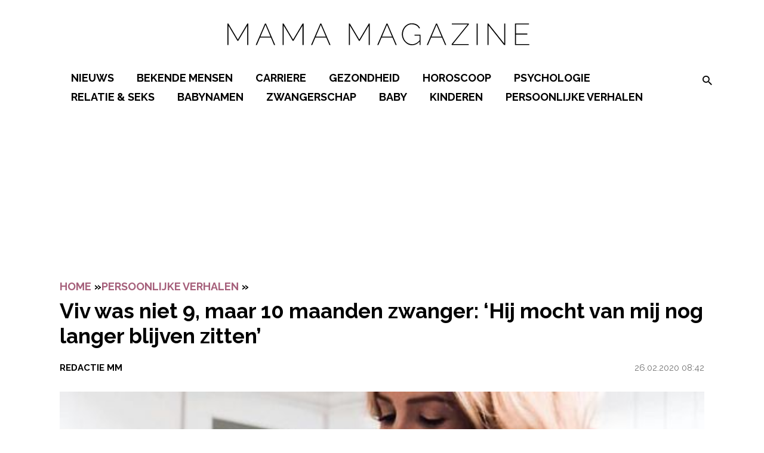

--- FILE ---
content_type: text/html; charset=UTF-8
request_url: https://www.mamamagazine.nl/wp-admin/admin-ajax.php
body_size: -337
content:
{"post_id":2523,"counted":false,"storage":[],"type":"post"}